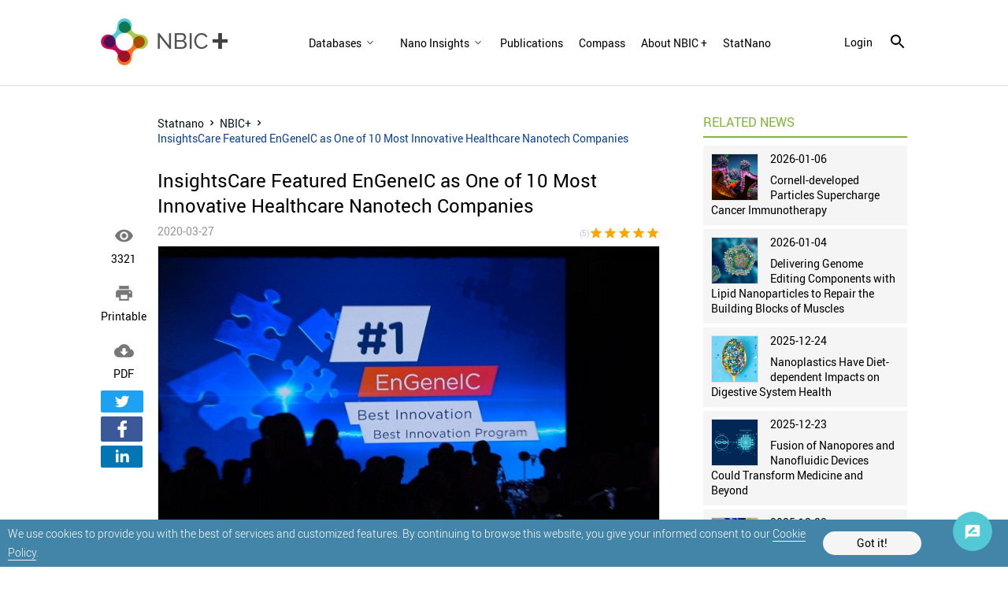

--- FILE ---
content_type: text/html; charset=utf-8
request_url: https://statnano.com/news/67535/InsightsCare-Featured-EnGeneIC-as-One-of-10-Most-Innovative-Healthcare-Nanotech-Companies
body_size: 9821
content:
			<!DOCTYPE html>
<html lang="en">
	<head>
		
				<script type="text/javascript">var base_url = 'https://statnano.com/'</script>
		
<script type="text/javascript">
	var directory = 'news'
	var file = 'news_view'
			var lang = '2'</script>														<script type="text/javascript">
			var lang_id = 2,
				islogin = false;
		</script>
		
		
						
		<link rel="stylesheet" type="text/css" href="/includes/css/reset.css">
		<link rel="stylesheet" type="text/css" href="/includes/css/roboto.css">
		
							<link rel="stylesheet" type="text/css" href='/application/statics/css/style.css?v=3.222'>
				<link rel="stylesheet" type="text/css" href='/application/statics/css/global.css?v=4.52'>

		<link rel="shortcut icon" type="image/x-icon" href="/application/statics/images/favicon.ico">

						<link rel="canonical" href="https://statnano.com/news/67535/InsightsCare-Featured-EnGeneIC-as-One-of-10-Most-Innovative-Healthcare-Nanotech-Companies">
			<link rel="amphtml" href="https://statnano.com/amp/news/67535/InsightsCare-Featured-EnGeneIC-as-One-of-10-Most-Innovative-Healthcare-Nanotech-Companies">
									<meta property="og:image" content="https://statnano.com/resource/news/files/images/21/2/thumbnail_767d4d47ac766bf662f7a572adf4deda.jpg">
										
	
	
	
	
	
	
	
	
	
		
		

			

<!-- COMMON TAGS --><meta http-equiv="Content-Type" content="text/html; charset=utf-8" /><title>InsightsCare Featured EnGeneIC as One of 10 Most Innovative Healthcare Nanotech Companies | STATNANO</title><meta name="title" content="InsightsCare Featured EnGeneIC as One of 10 Most Innovative Healthcare Nanotech Companies | STATNANO"/><meta name="description" content="EnGeneIC Ltd., a pioneering nanobiotechnology company whose proprietary EDV™ nanocell platform enables the targeted delivery of chemotherapeutics and.."><meta name="viewport" content="width=device-width, initial-scale=1.0"><!-- Search Engine --><meta name="image" content="https://statnano.com/resource/news/files/images/21/2/thumbnail_767d4d47ac766bf662f7a572adf4deda.jpg"><!-- Schema.org for Google --><meta itemprop="name" content="https://statnano.com/news/67535/InsightsCare-Featured-EnGeneIC-as-One-of-10-Most-Innovative-Healthcare-Nanotech-Companies"><meta itemprop="description" content="EnGeneIC Ltd., a pioneering nanobiotechnology company whose proprietary EDV™ nanocell platform enables the targeted delivery of chemotherapeutics and.."><meta itemprop="image" content="https://statnano.com/resource/news/files/images/21/2/thumbnail_767d4d47ac766bf662f7a572adf4deda.jpg"><!-- Twitter --><meta name="twitter:card" content="summary"><meta name="twitter:title" content="InsightsCare Featured EnGeneIC as One of 10 Most Innovative Healthcare Nanotech Companies | STATNANO"><meta name="twitter:description" content="EnGeneIC Ltd., a pioneering nanobiotechnology company whose proprietary EDV™ nanocell platform enables the targeted delivery of chemotherapeutics and.."><meta name="twitter:image" content="https://statnano.com/resource/news/files/images/21/2/thumbnail_767d4d47ac766bf662f7a572adf4deda.jpg"><meta name="twitter:site" content="@StatNano"><!-- Twitter - Article --><!-- Open Graph general (Facebook, Pinterest & Google+) --><meta property="og:title" content="InsightsCare Featured EnGeneIC as One of 10 Most Innovative Healthcare Nanotech Companies | STATNANO"><meta property="og:description" content="EnGeneIC Ltd., a pioneering nanobiotechnology company whose proprietary EDV™ nanocell platform enables the targeted delivery of chemotherapeutics and.."><meta property="og:image" content="https://statnano.com/resource/news/files/images/21/2/thumbnail_767d4d47ac766bf662f7a572adf4deda.jpg"><meta property="og:url" content="https://statnano.com/news/67535/InsightsCare-Featured-EnGeneIC-as-One-of-10-Most-Innovative-Healthcare-Nanotech-Companies"><meta property="og:type" content="Article">		<script type="application/ld+json">{"@context" : "http://schema.org","@type" : "Organization","legalName" : "STATNANO","alternateName": "StatNano","url" : "https://statnano.com/","potentialAction" : {"@type" : "SearchAction","target" : "https://statnano.com/search?keyword?={search_term}","query-input" : "required name=search_term"},"logo" : "https://statnano.com/application/statics/images/stat-png-logo.png","sameAs" : ["https://www.instagram.com/nanotechnology_statistics","https://www.facebook.com/Statnano","https://twitter.com/StatNano","https://www.linkedin.com/company/nanotechnology-statistics","https://plus.google.com/+Statnanocom"]},"@id":"#organization","name":"STATNANO : Nano Science, Technology and Industry Information","logo":"https://statnano.com/application/statics/images/stat-png-logo.png"}</script><script type="application/ld+json">{"@context" : "http://schema.org","@type" : "WebSite","name" : "StatNano","url" : "https://statnano.com/","potentialAction" : {"@type" : "SearchAction","target" : "https://statnano.com/search?keyword?={search_term}","query-input" : "required name=search_term"}}</script><script type="application/ld+json">{"@context": "http://schema.org","@type": "BreadcrumbList","itemListElement":[{"@type": "ListItem","position": 1,"item":{"@id": "https://statnano.com/","name": "Home"}},{"@type": "ListItem","position": 2,"item":{"@id": "https://statnano.com/news","name": "NBIC+"}},{"@type": "ListItem","position": 3,"item":{"@id": "https://statnano.com/news/67535/InsightsCare-Featured-EnGeneIC-as-One-of-10-Most-Innovative-Healthcare-Nanotech-Companies","name": "InsightsCare Featured EnGeneIC as One of 10 Most Innovative Healthcare Nanotech Companies"}}]}</script><script type="application/ld+json">{"@context": "https://schema.org","@type": "Article","mainEntityOfPage": {"@type": "WebPage","@id": "https://statnano.com/news/67535/InsightsCare-Featured-EnGeneIC-as-One-of-10-Most-Innovative-Healthcare-Nanotech-Companies"},"url": "https://statnano.com/news/67535/InsightsCare-Featured-EnGeneIC-as-One-of-10-Most-Innovative-Healthcare-Nanotech-Companies","datePublished": "2020-03-27","dateModified": "2020-03-27","headline": "InsightsCare Featured EnGeneIC as One of 10 Most Innovative Healthcare Nanotech Companies","image": {"@type": "ImageObject","url": "https://statnano.com/resource/news/files/images/21/2/thumbnail_5ca042a41a4ba289a859bd61b060f754.jpg"},"articleBody": "EnGeneIC Limited, a clinical-stage biopharmaceutical company advancing its proprietary EDV™ nanocell platform for targeted cyto-immunotherapy in cancer, today announced that the Company was featured in the publication InsightsCare as one of the 10 most innovative healthcare nanotech companies to watch.  The December 2019 Issue (Vol 12) describes the convergence of nanotechnology and medicine and shines a spotlight on pioneering companies using nanotech to drive healthcare innovations.EnGeneIC was selected based on the company's development of its globally unique EDVTM nanocell, which can carry a payload directly to cancer cells while at the same time promoting an anti-tumour immune response. Added to this the nanocell has a relatively low cost of goods which makes it affordable to patients worldwide and it exhibits none of the attendant toxicity that synthetic particles exhibit.The Company has earned significant recognition in recent months, being named the 2019 Most Innovative Drug Delivery Company by Fierce Biotech and was awarded the 2019 Australian Financial Review Most Innovative Company in Australia and New Zealand and Company with the Best Innovation and the Best Innovation Program. To read the full InsightsCare article, click here.
 
Read the original article on PR Newswire.
 ","author": {"@type": "Organization","name": "STATNANO"},"publisher": {"@type": "Organization","name": "STATNANO","logo": {"@type": "ImageObject","url": "/application/statics/images/stat-logo.jpg"}}}</script><script type="application/ld+json">{"@context": "https://schema.org/","@type": "WebPage","name": "InsightsCare Featured EnGeneIC as One of 10 Most Innovative Healthcare Nanotech Companies","speakable":{"@type": "SpeakableSpecification","xpath": ["/html/head/title","/html/head/meta[@name='description']/@content"]},"url": "https://statnano.com/news/67535/InsightsCare-Featured-EnGeneIC-as-One-of-10-Most-Innovative-Healthcare-Nanotech-Companies"}</script><script type="application/ld+json">{"@context": "https://schema.org/","@type": "Book","name": "InsightsCare Featured EnGeneIC as One of 10 Most Innovative Healthcare Nanotech Companies","description": "EnGeneIC Ltd., a pioneering nanobiotechnology company whose proprietary EDV™ nanocell platform enables the targeted delivery of chemotherapeutics and functional nucleic acids directly to tumor cells, has been featured in the 12th volume of InsightsCare – one of the best healthcare magazines worldwide – which has been dedicated to the top ten companies converging nanotechnology and medicine to offer innovative healthcare solutions.","aggregateRating": {"@type": "AggregateRating","ratingValue": "5","bestRating": "5","worstRating": "1","ratingCount": "1"}}</script>
		<script type="text/javascript" src="/includes/js/jquery-3.5.0.min.js"></script>
		<link rel="manifest" href="/manifest.json">
		<meta name="theme-color" content="#fff">
		<meta name="apple-mobile-web-app-status-bar-style" content="default">
		<link rel="apple-touch-icon" href="/application/statics/images/icons/icon-384x384.png">
		<meta name="apple-mobile-web-app-capable" content="yes">
		<script type="text/javascript">
			var base_url = "https://statnano.com/"
			var csrf_token = ""
		</script>
		
		
		
		<!-- Global site tag (gtag.js) - Google Analytics -->
		<script async src="https://www.googletagmanager.com/gtag/js?id=UA-31732286-1"></script>
		<script>
		  window.dataLayer = window.dataLayer || [];
		  function gtag(){dataLayer.push(arguments);}
		  gtag('js', new Date());

		  gtag('config', 'UA-31732286-1');
		</script>
		<!-- Begin 33Across SiteCTRL -->
		<script>
		var Tynt=Tynt||[];Tynt.push('dgB3iUk8Or64oRaKlId8sQ');
		(function(){var h,s=document.createElement('script');
		s.src='https://cdn.tynt.com/ti.js';
		h=document.getElementsByTagName('script')[0];
		h.parentNode.insertBefore(s,h);})();
		</script>
		<!-- End 33Across SiteCTRL -->
		
	</head>
	<body>
										 

<style type="text/css">
	/* <cookie> */
	#overlay_cookie_policy{background-color: rgba(0,0,0,0.3);width: 100vw;bottom: 0;left:0;position: fixed;z-index: 101;display: flex;align-items: center;justify-content: center;text-transform: initial;}
	#overlay_cookie_policy .close_overlay_cookie{color:#000;position: absolute;top: 15px;right: 15px;cursor: pointer;line-height: 24px;}
	#cookie_dialog{width: 100vw;background-color: #4285a9;padding:5px 10px;position: relative;display: flex;align-items: center;color:white;justify-content:space-around;-webkit-justify-content:space-around;padding-right:110px}
	#cookie_dialog h4{font-size: 30px;font-weight: 200;display: block;text-align: center;margin-bottom: 30px;}
	#cookie_dialog .cookie_description{font-size: 14px;line-height: 14px;font-weight: 300;line-height: 24px}
	#cookie_dialog .cookie_description a{color: #fff;border-bottom: 1px solid #f5f5f5}
	#cookie_dialog #cookie_submit{color: black;background-color: #f5f5f5;padding:8px 15px;border-radius: 25px;min-width: 125px;text-align: center;cursor: pointer;margin:10px 0;}
</style>

<div id="overlay_cookie_policy" open>
	<div id="cookie_dialog">
		<p class="cookie_description">We use cookies to provide you with the best of services and customized features. By continuing to browse this website, you give your informed consent to our <a href="https://statnano.com/cookie-policy">Cookie Policy</a>.</p>
		<span id="cookie_submit">Got it!</span>
	</div>
</div>
 		<header class="header news">
	<a class="header__logo" href="https://statnano.com/news">
		<img src="/application/statics/images/NBICPLUS.png" alt="Nano Statistics" style="max-width: 100%;object-fit: contain;">
	</a>
	<nav class="main_menu">
				













<link rel="stylesheet" type="text/css" href='/includes/templates/global/seo_menu/menu.css'><script type="text/javascript"  src='/includes/templates/global/seo_menu/menu.js'></script><link rel="stylesheet" type="text/css" media="all and (min-width: 250px) and (max-width: 1024px)" href='/includes/templates/global/seo_menu/response_menu.css'><div class="gHmrv2 global_hor_menu global_menu_ltr responsive"  id="menu" ><label for="drop" class="toggle"><i mticon>menu</i></label><input type="checkbox" id="drop"><label for="drop" class="overflow"></label><ul class="first_level"><li class="parent"><label for="5880_drop" class="toggle"><span 			style="cursor: default;"
	   >Databases</span> <i><svg viewBox="0 0 36 36"><path d="M24.88 12.88L18 19.76l-6.88-6.88L9 15l9 9 9-9z"/></svg></i></label><span 			style="cursor: default;"
	 class="gMwv1 parent_content "   ><span>Databases</span><i class="gMp"><svg viewBox="0 0 36 36"><path d="M24.88 12.88L18 19.76l-6.88-6.88L9 15l9 9 9-9z"/></svg></i></span><input type="checkbox" id="5880_drop"><ul><li class=""><label for="5898_ch_drop" class="toggle"><a 			href="https://statnano.com/companies"
	  >Companies </a> </label><a  			href="https://statnano.com/companies"
	  target="" ><span>Companies</span></a></li><li class=""><label for="5881_ch_drop" class="toggle"><a 			href="https://statnano.com/events"
	  >Events </a> </label><a  			href="https://statnano.com/events"
	  target="" ><span>Events</span></a></li><li class=""><label for="5882_ch_drop" class="toggle"><a 			href="https://statnano.com/nanomaterials"
	  >nanomaterials </a> </label><a  			href="https://statnano.com/nanomaterials"
	  target="" ><span>nanomaterials</span></a></li><li class=""><label for="5883_ch_drop" class="toggle"><a 			href="https://statnano.com/policydocuments"
	  >Policy Documents </a> </label><a  			href="https://statnano.com/policydocuments"
	  target="" ><span>Policy Documents</span></a></li><li class=""><label for="5884_ch_drop" class="toggle"><a 			href="https://product.statnano.com/"
	  rel="noopener">Products </a> </label><a  			href="https://product.statnano.com/"
	  target="" rel="noopener"><span>Products</span></a></li><li class=""><label for="5885_ch_drop" class="toggle"><a 			href="https://statnano.com/standards"
	  >Standards </a> </label><a  			href="https://statnano.com/standards"
	  target="" ><span>Standards</span></a></li><li class=""><label for="5886_ch_drop" class="toggle"><a 			href="https://statnano.com/orgs"
	  >Universities </a> </label><a  			href="https://statnano.com/orgs"
	  target="" ><span>Universities</span></a></li></ul></li><li class="parent"><label for="5887_drop" class="toggle"><span 			style="cursor: default;"
	   >Nano Insights</span> <i><svg viewBox="0 0 36 36"><path d="M24.88 12.88L18 19.76l-6.88-6.88L9 15l9 9 9-9z"/></svg></i></label><span 			style="cursor: default;"
	 class="gMwv1 parent_content "   ><span>Nano Insights</span><i class="gMp"><svg viewBox="0 0 36 36"><path d="M24.88 12.88L18 19.76l-6.88-6.88L9 15l9 9 9-9z"/></svg></i></span><input type="checkbox" id="5887_drop"><ul><li class=""><label for="5888_ch_drop" class="toggle"><a 			href="https://statnano.com/technology-against-covid-19-nano-insights"
	  >Coronavirus </a> </label><a  			href="https://statnano.com/technology-against-covid-19-nano-insights"
	  target="" ><span>Coronavirus</span></a></li><li class=""><label for="5889_ch_drop" class="toggle"><a 			href="https://statnano.com/en/page/5140"
	  >Solar Cell </a> </label><a  			href="https://statnano.com/en/page/5140"
	  target="" ><span>Solar Cell</span></a></li></ul></li><li class=""><label for="5729_drop" class="toggle"><a 			href="https://statnano.com/publications"
	   >Publications</a> </label><a 			href="https://statnano.com/publications"
	 class="gMwv1  "   ><span>Publications</span></a></li><li class=""><label for="5732_drop" class="toggle"><a 			href="https://statnano.com/search/?tab=compass&keyword=Iyo="
	   >Compass</a> </label><a 			href="https://statnano.com/search/?tab=compass&keyword=Iyo="
	 class="gMwv1  "   ><span>Compass</span></a></li><li class=""><label for="5730_drop" class="toggle"><a 			href="https://statnano.com/en/page/5057"
	   >About NBIC +</a> </label><a 			href="https://statnano.com/en/page/5057"
	 class="gMwv1  "   ><span>About NBIC +</span></a></li><li class=""><label for="5731_drop" class="toggle"><a 			href="https://statnano.com/"
	   >StatNano</a> </label><a 			href="https://statnano.com/"
	 class="gMwv1  "   ><span>StatNano</span></a></li></ul></div>	</nav>

		<div class="signin_menu">
		<a class="login_link" onclick="open_login_box()">login</a>
				<i class="gIh search_icon search_overlay"    ><svg xmlns="http://www.w3.org/2000/svg" width="24" height="24" viewBox="0 0 24 24"><path d="M15.5 14h-.79l-.28-.27C15.41 12.59 16 11.11 16 9.5 16 5.91 13.09 3 9.5 3S3 5.91 3 9.5 5.91 16 9.5 16c1.61 0 3.09-.59 4.23-1.57l.27.28v.79l5 4.99L20.49 19l-4.99-5zm-6 0C7.01 14 5 11.99 5 9.5S7.01 5 9.5 5 14 7.01 14 9.5 11.99 14 9.5 14z"/></svg></i>
	</div>
</header>

<div id="overlay" class="search_over newsView">
	<div id="search_sitemap">
		<div id="search_box">
			<form action="https://statnano.com/search" autocomplete="off">
				<input type="text" id="keyword_temp" placeholder="Search" value="">
				<input type="hidden" id="keyword" name="keyword">
				<input type="submit" value="search">
					<i class="gIh"    ><svg xmlns="http://www.w3.org/2000/svg" width="24" height="24" viewBox="0 0 24 24"><path d="M15.5 14h-.79l-.28-.27C15.41 12.59 16 11.11 16 9.5 16 5.91 13.09 3 9.5 3S3 5.91 3 9.5 5.91 16 9.5 16c1.61 0 3.09-.59 4.23-1.57l.27.28v.79l5 4.99L20.49 19l-4.99-5zm-6 0C7.01 14 5 11.99 5 9.5S7.01 5 9.5 5 14 7.01 14 9.5 11.99 14 9.5 14z"/></svg></i>

			</form>
		</div>
			</div>
		<i class="gIh close_overlay"    ><svg xmlns="http://www.w3.org/2000/svg" width="24" height="24" viewBox="0 0 24 24"> <path d="M19 6.41L17.59 5 12 10.59 6.41 5 5 6.41 10.59 12 5 17.59 6.41 19 12 13.41 17.59 19 19 17.59 13.41 12z"/> <path d="M0 0h24v24H0z" fill="none"/> </svg> </i>
</div><div id="global_overlay" style="display: none;"></div>
<div id="dialog" style="display: none;"></div>
<div id="loading" class="shadow" style="display: none;">PLEASE WAIT ...</div>

<div class="wrapper" style="overflow-x: auto" id="newsNewsview">		<div id="content_main" class="common_contain">
	
	<div class="share_news noneMob">
		<div class="item">
			<i mticon>&#xE417;</i>
			<div class="data">3321</div>
		</div>
		<div class="item">
			<a href="https://statnano.com/index.php?ctrl=news&action=news_print&id=67535&lang=2" target="_blank" rel="noopener nofollow">
			<a href="https://statnano.com/news/print/67535/InsightsCare-Featured-EnGeneIC-as-One-of-10-Most-Innovative-Healthcare-Nanotech-Companies" rel="noopener nofollow" target="_blank">
			<i mticon>&#xe8ad;</i>
			<div class="data">Printable</div>
			</a>
		</div>
		<div class="item">
			<a href="https://statnano.com/index.php?ctrl=news&action=news_pdf&id=67535&lang=2" target="_blank" rel="noopener nofollow">
			<i mticon>&#xe2c0;</i>
			<div class="data">PDF</div>
			</a>
		</div>
			
<div class="gSBh" ><a class="gSBh__item twitter"  title="Twitter" href="https://twitter.com/share?url=https%3A%2F%2Fstatnano.com%2Fnews%2F67535%2FInsightsCare-Featured-EnGeneIC-as-One-of-10-Most-Innovative-Healthcare-Nanotech-Companies" target="_blank" rel="nofollow noopener"onclick="gtag('event','click',{'event_category': 'share', 'event_label': 'twitter'})">	<i class="gIh"    ><svg xmlns="http://www.w3.org/2000/svg" viewBox="0 0 24 24"> <path d="M22,3.999c-0.78,0.463-2.345,1.094-3.265,1.276c-0.027,0.007-0.049,0.016-0.075,0.023c-0.813-0.802-1.927-1.299-3.16-1.299 c-2.485,0-4.5,2.015-4.5,4.5c0,0.131-0.011,0.372,0,0.5c-3.353,0-5.905-1.756-7.735-4c-0.199,0.5-0.286,1.29-0.286,2.032 c0,1.401,1.095,2.777,2.8,3.63c-0.314,0.081-0.66,0.139-1.02,0.139c-0.581,0-1.196-0.153-1.759-0.617c0,0.017,0,0.033,0,0.051 c0,1.958,2.078,3.291,3.926,3.662c-0.375,0.221-1.131,0.243-1.5,0.243c-0.26,0-1.18-0.119-1.426-0.165 c0.514,1.605,2.368,2.507,4.135,2.539c-1.382,1.084-2.341,1.486-5.171,1.486H2C3.788,19.145,6.065,20,8.347,20 C15.777,20,20,14.337,20,8.999c0-0.086-0.002-0.266-0.005-0.447C19.995,8.534,20,8.517,20,8.499c0-0.027-0.008-0.053-0.008-0.08 c-0.003-0.136-0.006-0.263-0.009-0.329c0.79-0.57,1.475-1.281,2.017-2.091c-0.725,0.322-1.503,0.538-2.32,0.636 C20.514,6.135,21.699,4.943,22,3.999z"></path> </svg></i></a><a class="gSBh__item facebook"  title="Facebook" href="https://www.facebook.com/sharer/sharer.php?u=https%3A%2F%2Fstatnano.com%2Fnews%2F67535%2FInsightsCare-Featured-EnGeneIC-as-One-of-10-Most-Innovative-Healthcare-Nanotech-Companies" target="_blank" rel="nofollow noopener"onclick="gtag('event','click',{'event_category': 'share', 'event_label': 'facebook'})">	<i class="gIh"    ><svg xmlns="http://www.w3.org/2000/svg" viewBox="0 0 24 24"> <path d="M17.525,9H14V7c0-1.032,0.084-1.682,1.563-1.682h1.868v-3.18C16.522,2.044,15.608,1.998,14.693,2 C11.98,2,10,3.657,10,6.699V9H7v4l3-0.001V22h4v-9.003l3.066-0.001L17.525,9z"></path> </svg></i></a><a class="gSBh__item linkedin"  title="Linkedin" href="https://www.linkedin.com/shareArticle/?mini=true&url=https%3A%2F%2Fstatnano.com%2Fnews%2F67535%2FInsightsCare-Featured-EnGeneIC-as-One-of-10-Most-Innovative-Healthcare-Nanotech-Companies" target="_blank" rel="nofollow noopener"onclick="gtag('event','click',{'event_category': 'share', 'event_label': 'linkedin'})">	<i class="gIh"    ><svg xmlns="http://www.w3.org/2000/svg" viewBox="0 0 30 30"> <path d="M9,25H4V10h5V25z M6.501,8C5.118,8,4,6.879,4,5.499S5.12,3,6.501,3C7.879,3,9,4.121,9,5.499C9,6.879,7.879,8,6.501,8z M27,25h-4.807v-7.3c0-1.741-0.033-3.98-2.499-3.98c-2.503,0-2.888,1.896-2.888,3.854V25H12V9.989h4.614v2.051h0.065 c0.642-1.18,2.211-2.424,4.551-2.424c4.87,0,5.77,3.109,5.77,7.151C27,16.767,27,25,27,25z"></path> </svg></i></a></div>
	</div>

	<div class="news_body">
		<ul class="breadcrumb">
            <li>
                <a href="https://statnano.com/" title="Statnano">
                    Statnano
                </a>
            </li>
            <li>	<i class="gIh"    ><svg xmlns="http://www.w3.org/2000/svg" width="24" height="24" viewBox="0 0 24 24"> <path d="M10 6L8.59 7.41 13.17 12l-4.58 4.59L10 18l6-6z"/> <path d="M0 0h24v24H0z" fill="none"/> </svg> </i></li>
            <li>
                <a href="https://statnano.com/news" title="NBIC+">
                   NBIC+ 
                </a>
            </li>
            <li>	<i class="gIh"    ><svg xmlns="http://www.w3.org/2000/svg" width="24" height="24" viewBox="0 0 24 24"> <path d="M10 6L8.59 7.41 13.17 12l-4.58 4.59L10 18l6-6z"/> <path d="M0 0h24v24H0z" fill="none"/> </svg> </i></li>
            <li class="active">
            	InsightsCare Featured EnGeneIC as One of 10 Most Innovative Healthcare Nanotech Companies
            </li>
        </ul>
		
		<h1>InsightsCare Featured EnGeneIC as One of 10 Most Innovative Healthcare Nanotech Companies</h1>
		<div class="rating_holder">
			<span id="date">2020-03-27</span>

			<div id="rating" class="">
				<span>(5)</span>
				<script type="text/javascript">var global_path = '/includes';</script><script type="text/javascript"  src='/includes/templates/global/rating_v2/jquery.rating.js'></script><div id="rating"  class="gSRh" data-options='eyJyYXRpbmdzZXJ2aWNlIjoicHJvZHVjdCIsInJhdGUiOnsiYXZncmF0ZSI6NSwicmF0ZSI6IjUiLCJjb3VudCI6IjEifSwicmVjb3JkaWQiOiI2NzUzNSIsInVybCI6IlwvaW5kZXgucGhwP2N0cmw9bmV3cyZhY3Rpb249c2V0X3JhdGUmaWQ9Njc1MzUifQ=='></div>				
			</div>
		</div>

		<div class="summery ">
						            	<div class="gImgh "   ><picture><source srcset="https://statnano.com/resource/news/files/images/21/2/thumbnail_5ca042a41a4ba289a859bd61b060f754.jpg" media="(min-width:561px)"><source srcset="https://statnano.com/resource/news/files/images/21/2/thumbnail_767d4d47ac766bf662f7a572adf4deda.jpg" media="(max-width: 560px)"><img src="https://statnano.com/resource/news/files/images/21/2/thumbnail_5ca042a41a4ba289a859bd61b060f754.jpg"alt="InsightsCare Featured EnGeneIC as One of 10 Most Innovative Healthcare Nanotech Companies" /></picture></div>


						
			<div id="abstract"><p>EnGeneIC Ltd., a pioneering nanobiotechnology company whose proprietary EDV™ nanocell platform enables the targeted delivery of chemotherapeutics and functional nucleic acids directly to tumor cells, has been featured in the 12th volume of InsightsCare – one of the best healthcare magazines worldwide – which has been dedicated to the top ten companies converging nanotechnology and medicine to offer innovative healthcare solutions.</p></div>
		</div>

		<div class="share_news noneDesk">
			<div class="item">
					<i mticon>&#xE417;</i>
					<div class="data">3321</div>
			</div>

			<div class="item comment_link">
				<i mticon>&#xe0b9;</i>
				<div class="data">0</div>
			</div>
			<div class="item">
				<a href="https://statnano.com/news/print/67535/InsightsCare-Featured-EnGeneIC-as-One-of-10-Most-Innovative-Healthcare-Nanotech-Companies" target="_blank" rel="noopener nofollow">
				<i mticon>&#xe8ad;</i>
				<div class="data">Printable</div>
				</a>
			</div>
			<div class="item">
				<a href="https://statnano.com/index.php?ctrl=news&action=news_pdf&id=67535&lang=2" target="_blank" rel="noopener nofollow">
				<i mticon>&#xe2c0;</i>
				<div class="data">PDF</div>
				</a>
			</div>
		</div>

		<article id="body"><p><a href="https://engeneic.com/" target="_blank" rel="noreferrer noopener">EnGeneIC Limited</a>, a clinical-stage biopharmaceutical company advancing its proprietary EDV™ nanocell platform for targeted cyto-immunotherapy in cancer, today announced that the Company was featured in the publication InsightsCare as one of the 10 most innovative healthcare nanotech companies to watch.  The December 2019 Issue (Vol 12) describes the convergence of nanotechnology and medicine and shines a spotlight on pioneering companies using nanotech to drive healthcare innovations.<br /><br />EnGeneIC was selected based on the company's development of its globally unique EDVTM nanocell, which can carry a payload directly to cancer cells while at the same time promoting an anti-tumour immune response. Added to this the nanocell has a relatively low cost of goods which makes it affordable to patients worldwide and it exhibits none of the attendant toxicity that synthetic particles exhibit.<br /><br />The Company has earned significant recognition in recent months, being named the 2019 Most Innovative Drug Delivery Company by Fierce Biotech and was awarded the 2019 Australian Financial Review "Most Innovative Company in <a target="_blank" href="https://statnano.com/country/Australia">Australia</a> and <a target="_blank" href="https://statnano.com/country/New_Zealand">New Zealand</a> and Company with the Best Innovation and the Best Innovation Program." To read the full InsightsCare article, click <a href="https://magazines.insightscare.com/The-10-Most-Innovative-Healthcare-Nanotech-Companies-December2019/#page=1" target="_blank" rel="noreferrer noopener">here</a>.</p>
<p> </p>
<p><span style="font-size:12px;">Read the <a href="https://www.prnewswire.com/news-releases/engeneic-novel-oncology-focused-nanotechnology-featured-in-insightscare-301003551.html" target="_blank" rel="noreferrer noopener">original article</a> on PR Newswire.</span></p>
<p> </p></article>

		<div id="news_opinion">
	<div class="title">
        <div class="label"><h2>COMMENTS</h2></div>
    </div>

		
	
	<div id="opinion_form" >
		<form action="" method="post" autocomplete="off">
										<div>
					<label for="comment_type">Type</label>
					<select id="comment_type" name="comment_type" id="comment_type">
						<option value="1">Comments</option>
						<option value="2">Suggestions</option>
						<option value="3">Feedback</option>
						<option value="4">Questions</option>
					</select>
				</div>
						<div>
				<label for="name">Name</label>
				<input type="text" id="name" name="name" >
			</div>
			<div format="email">
				<label for="email">Email</label>
				<input type="text" id="email" name="email" >
			</div>
			<div require="true">
				<label for="comment">Opinion</label>
				<textarea id="comment" name="comment"></textarea>
			</div>
			<div class="captcha" require="true">
									<label for="security_code">Type the characters you see in the picture below.</label>
					<span id="captcha_reload" type="captcha_opinion">RELOAD</span>
					<div id="captcha_src"><img src="/includes/lib/captcha/type2/simple-php-captcha.php?_CAPTCHA&amp;t=1768892371.9055" alt="CAPTCHA"></div>
					<input type="text" id="security_code" name="security_code">
							</div>
			<div class="operators"><input type="submit" value="Send" class="submit" name="submit"></div>
		</form>
	</div>

	
	</div>	</div>
</div>

<div id="content_side" class="common_side">
	
<div id="related_news" class="section">
	<div class="title">
        <div class="label"><h2>RELATED NEWS</h2></div>
    </div>
    <div id="news_box">
        	<div class="news_item">
    					<a title="Cornell-developed Particles Supercharge Cancer Immunotherapy" href="https://statnano.com/news/75348/Cornell-developed-Particles-Supercharge-Cancer-Immunotherapy" target="_self">
                	<img src="https://statnano.com/resource/news/files/images/21/2/thumbnail_dfdf384055404892b2d2940bbb2de3c4.jpg"width="60"height="60"class="news_img"alt="Cornell-developed Particles Supercharge Cancer Immunotherapy" />


			</a>
						<span class="news_date">2026-01-06</span>
			<h3><a class="news_title" title="Cornell-developed Particles Supercharge Cancer Immunotherapy" href="https://statnano.com/news/75348/Cornell-developed-Particles-Supercharge-Cancer-Immunotherapy">Cornell-developed Particles Supercharge Cancer Immunotherapy</a></h3>
			<p class="clear"></p>
		</div>
        	<div class="news_item">
    					<a title="Delivering Genome Editing Components with Lipid Nanoparticles to Repair the Building Blocks of Muscles" href="https://statnano.com/news/75346/Delivering-Genome-Editing-Components-with-Lipid-Nanoparticles-to-Repair-the-Building-Blocks-of-Muscles" target="_self">
                	<img src="https://statnano.com/resource/news/files/images/21/2/thumbnail_5005e5a099e5e3a5648949c231410af0.jpg"width="60"height="60"class="news_img"alt="Delivering Genome Editing Components with Lipid Nanoparticles to Repair the Building Blocks of Muscles" />


			</a>
						<span class="news_date">2026-01-04</span>
			<h3><a class="news_title" title="Delivering Genome Editing Components with Lipid Nanoparticles to Repair the Building Blocks of Muscles" href="https://statnano.com/news/75346/Delivering-Genome-Editing-Components-with-Lipid-Nanoparticles-to-Repair-the-Building-Blocks-of-Muscles">Delivering Genome Editing Components with Lipid Nanoparticles to Repair the Building Blocks of Muscles</a></h3>
			<p class="clear"></p>
		</div>
        	<div class="news_item">
    					<a title="Nanoplastics Have Diet-dependent Impacts on Digestive System Health" href="https://statnano.com/news/75336/Nanoplastics-Have-Diet-dependent-Impacts-on-Digestive-System-Health" target="_self">
                	<img src="https://statnano.com/resource/news/files/images/21/2/thumbnail_777dfc0ecf06d9e6d7a2a871000bf8f8.jpg"width="60"height="60"class="news_img"alt="Nanoplastics Have Diet-dependent Impacts on Digestive System Health" />


			</a>
						<span class="news_date">2025-12-24</span>
			<h3><a class="news_title" title="Nanoplastics Have Diet-dependent Impacts on Digestive System Health" href="https://statnano.com/news/75336/Nanoplastics-Have-Diet-dependent-Impacts-on-Digestive-System-Health">Nanoplastics Have Diet-dependent Impacts on Digestive System Health</a></h3>
			<p class="clear"></p>
		</div>
        	<div class="news_item">
    					<a title="Fusion of Nanopores and Nanofluidic Devices Could Transform Medicine and Beyond" href="https://statnano.com/news/75332/Fusion-of-Nanopores-and-Nanofluidic-Devices-Could-Transform-Medicine-and-Beyond" target="_self">
                	<img src="https://statnano.com/resource/news/files/images/21/2/thumbnail_6a6ae04b3dd4b84da39b1de5f7d6bf05.jpg"width="60"height="60"class="news_img"alt="Fusion of Nanopores and Nanofluidic Devices Could Transform Medicine and Beyond" />


			</a>
						<span class="news_date">2025-12-23</span>
			<h3><a class="news_title" title="Fusion of Nanopores and Nanofluidic Devices Could Transform Medicine and Beyond" href="https://statnano.com/news/75332/Fusion-of-Nanopores-and-Nanofluidic-Devices-Could-Transform-Medicine-and-Beyond">Fusion of Nanopores and Nanofluidic Devices Could Transform Medicine and Beyond</a></h3>
			<p class="clear"></p>
		</div>
        	<div class="news_item">
    					<a title="A Precision Nanomedicine Approach to Drug-resistant UTIs" href="https://statnano.com/news/75327/A-Precision-Nanomedicine-Approach-to-Drug-resistant-UTIs" target="_self">
                	<img src="https://statnano.com/resource/news/files/images/21/2/thumbnail_be98358febc9ac6b9af854f374d2a7f8.jpg"width="60"height="60"class="news_img"alt="A Precision Nanomedicine Approach to Drug-resistant UTIs" />


			</a>
						<span class="news_date">2025-12-22</span>
			<h3><a class="news_title" title="A Precision Nanomedicine Approach to Drug-resistant UTIs" href="https://statnano.com/news/75327/A-Precision-Nanomedicine-Approach-to-Drug-resistant-UTIs">A Precision Nanomedicine Approach to Drug-resistant UTIs</a></h3>
			<p class="clear"></p>
		</div>
        </div>
</div>





</div>
				</div>
				<style type="text/css">
	
	.sticky_bottom_item {display: flex;margin: 0 20px 20px 0;transition:opacity,bottom 0.5s;position:sticky; bottom: 20px; right:20px; justify-content: flex-end; -webkit-justify-content: flex-end; align-items: flex-end; -webkit-align-items: flex-end; z-index: -1;flex-direction: column; align-self:flex-end; -webkit-align-self:flex-end; margin-top:-110px; z-index:102}
	.sticky_bottom_item #upto {display: flex;justify-content: center; align-items: center;}
	.sticky_bottom_item #upto.hide {opacity: 0;}
	.sticky_bottom_item #upto.show {opacity: 100;}
	.sticky_bottom_item #upto .gIh {background-color:#0e4295;border:#000;border-radius:50px;padding:14px;cursor:pointer; width: 50px; height: 50px;display:flex;align-items:center;justify-content:center}
	.sticky_bottom_item #upto .gIh svg {fill:#fff;cursor: pointer;}
	.sticky_bottom_item #fback{display: flex;justify-content: flex-end;z-index: 1; margin-top: 10px}
	.sticky_bottom_item #fback .feedback{padding:14px;background-color: #52c9d4;border-radius:50px;cursor: pointer;display: flex; width: 50px; height: 50px}
	.sticky_bottom_item #fback .feedback svg{fill:#fff;}
	.sticky_bottom_item #overlay_feedback{background-color: rgba(0,0,0,0.3);width: 100vw;height: 100vh;top: 0;left:0;position: fixed;z-index: 103;display: none;}
	.sticky_bottom_item #overlay_feedback[open]{display: flex;align-items: center;justify-content: center}
	.sticky_bottom_item #overlay_feedback .close_overlay_feedback{color:#000;position: absolute;top: 15px;right: 15px;cursor: pointer;line-height: 24px;}
	.sticky_bottom_item #feedback_dialog{max-width:400px;width: 90vw;background-color: #fff;border:1px solid #e1e1e1;padding:60px 0 40px;position: relative;display: flex;flex-direction: column;}
	.sticky_bottom_item #feedback_dialog #feedback_form{display: flex;flex-direction: column;align-items: center;}
	.sticky_bottom_item #feedback_dialog #feedback_form h4{font-size: 30px;font-weight: 200;display: block;text-align: center;margin-bottom: 30px;}
	.sticky_bottom_item #feedback_dialog #feedback_form #feedback_submit{text-transform: uppercase;color: #fff;background-color: #c1719d;padding: 10px 20px;border-radius: 25px;}

	
</style>
<div class="sticky_bottom_item">
	<div id="upto" class="hide">
			<i class="gIh"    ><svg xmlns="http://www.w3.org/2000/svg" width="24" height="24" viewBox="0 0 24 24"> <path d="M7.41 15.41L12 10.83l4.59 4.58L18 14l-6-6-6 6z"/> <path d="M0 0h24v24H0z" fill="none"/> </svg> </i>
	</div>

	<div id="fback">
			<i class="gIh feedback"    ><svg xmlns="http://www.w3.org/2000/svg" width="24" height="24" viewBox="0 0 24 24"> <path d="M0 0h24v24H0zm15.35 6.41l-1.77-1.77c-.2-.2-.51-.2-.71 0L6 11.53V14h2.47l6.88-6.88c.2-.19.2-.51 0-.71z" fill="none"/> <path d="M20 2H4c-1.1 0-1.99.9-1.99 2L2 22l4-4h14c1.1 0 2-.9 2-2V4c0-1.1-.9-2-2-2zM6 14v-2.47l6.88-6.88c.2-.2.51-.2.71 0l1.77 1.77c.2.2.2.51 0 .71L8.47 14H6zm12 0h-7.5l2-2H18v2z"/> </svg> </i>
		<div id="overlay_feedback"></div>
	</div> 
</div>		
					<footer class="news">

				<section class="copyRight">
					<span>
						&copy; StatNano.com 
					</span>
										<div>

													<a class="socialMediaLinks" href="https://www.linkedin.com/company/nanotechnology-statistics" rel="noopener" target="_blank" title="LinkedIn">
									<img src="https://statnano.com/application/statics/images/social-w/linkedin.png"alt="LinkedIn" />


							</a>
													<a class="socialMediaLinks" href="https://twitter.com/StatNano" rel="noopener" target="_blank" title="Twitter">
									<img src="https://statnano.com/application/statics/images/social-w/twitter.png"alt="Twitter" />


							</a>
													<a class="socialMediaLinks" href="https://www.facebook.com/Statnano" rel="noopener" target="_blank" title="Facebook">
									<img src="https://statnano.com/application/statics/images/social-w/facebook.png"alt="Facebook" />


							</a>
													<a class="socialMediaLinks" href="https://www.instagram.com/nanotechnology_statistics" rel="noopener" target="_blank" title="Instagram">
									<img src="https://statnano.com/application/statics/images/social-w/instagram.png"alt="Instagram" />


							</a>
											</div>
					
									</section>
			</footer>
		
		<div id="login_box" class="popup_form shadow">
	<span class="close_dialog">CLOSE</span>
	<div class="sign"><img src="/application/statics/images/user_login.png" alt="user login"></div>
	<form name="login" autocomplete="off" method="post" action="https://statnano.com/login">
		<div>
			<input placeholder="Email" name="uname" type="text">
		</div>
		<div>
			<input placeholder="Password" name="pwd" type="password">
		</div>
		<div>
			<input type="submit" name="login" value="LOGIN">
		</div>
		<div class="link">
			<a href="https://statnano.com/forgot">Forgot password?</a>
			<a href="https://statnano.com/signup">Create New Account</a>
		</div>
	</form>
</div>
		
			                        				
		<script type="text/javascript" src="/includes/js/url_parse.js"></script>

				













		<script type="text/javascript" src="/application/statics/js/fn.js?v=1.932"></script>
				<script type="text/javascript" src="/application/statics/js/script.js?v=2.5"></script>
		
		
						


	
	<script type="text/javascript"  src='https://statnano.com/includes/js/common_function.js'></script>

	
	<script type="text/javascript"  src='https://statnano.com/includes/templates/global/elements/element.js'></script>

		<script type="text/javascript"  src='https://statnano.com/includes/js/jquery.selectric-1.9.6.js'></script>
	<link rel="stylesheet" type="text/css" href="https://statnano.com/includes/css/selectric-1.9.6.css">
	
		<script type="text/javascript"  src='https://statnano.com/includes/js/fileuploader.js'></script>
	

	
	<link rel='stylesheet' type='text/css' href='https://statnano.com/includes/templates/global/elements/element.css'>

		<link rel='stylesheet' type='text/css' href='https://statnano.com/includes/templates/global/elements/element_ltr.css'>
	
	<link rel="stylesheet" type="text/css" href="https://statnano.com/includes/css/mticon.css">

	
	
	
	
	

	
	
					
<link rel="stylesheet" type="text/css" href="https://statnano.com//includes/templates/global/message/message.css">
    <link rel="stylesheet" type="text/css" href="https://statnano.com//includes/templates/global/message/message_ltr.css">

<link rel="stylesheet" type="text/css" href="https://statnano.com//includes/css/mticon.css">
<script type="text/javascript"  src='https://statnano.com//includes/templates/global/message/message.js'></script>





		
					
<link rel="stylesheet" type="text/css" href='https://statnano.com//includes/templates/global/dialog/dialog.css'>
<script type="text/javascript"   src='https://statnano.com//includes/templates/global/dialog/dialog.js'></script>

			





















































					
	</body>
</html>		<script type="text/javascript">
	var lock_flag = false,
			report_type = 'table',chart_cols = [],chart_rows = [], country = [],
			windowHeight = document.documentElement.clientHeight,
			windowWidth = document.documentElement.clientWidth,
			line_chart, bar_chart,
			default_sort_order = true;
	$(function () {
			                        		






	})

</script>


<script type="text/javascript" src='/application/statics/js/load_sw.js?v=1.2'></script>	<!-- 0.36902093887329 -->

--- FILE ---
content_type: application/javascript
request_url: https://statnano.com/includes/js/url_parse.js
body_size: 1016
content:
+function(){"use strict";var e=/\[([^\[]*)\]$/,n=/^(?:([a-z]*):)?(?:\/\/)?(?:([^:@]*)(?::([^@]*))?@)?([0-9a-z-._]+)?(?::([0-9]*))?(\/[^?#]*)?(?:\?([^#]*))?(?:#(.*))?$/i,t=["mailto","bitcoin"],o={get:function(n,t){n=n||"","undefined"==typeof t&&(t={}),"undefined"==typeof t.full&&(t.full=!1),"undefined"==typeof t.array&&(t.array=!1),t.full===!0&&(n=o.parse(n,{get:!1}).query||"");for(var u={},d=n.split("&"),r=0;r<d.length;r++)if(d[r].length){var f=d[r].indexOf("="),i=d[r],s=!0;if(f>=0&&(i=d[r].substr(0,f),s=d[r].substr(f+1),s=decodeURIComponent(s)),t.array){for(var a,p=[],y=u,c=i;a=c.match(e);)c=c.substr(0,a.index),p.unshift(decodeURIComponent(a[1]));if(c=decodeURIComponent(c),p.some(function(e){return"undefined"==typeof y[c]&&(y[c]=[]),Array.isArray(y[c])?(y=y[c],""===e&&(e=y.length),void(c=e)):!0}))continue;y[c]=s}else i=decodeURIComponent(i),u[i]=s}return u},buildget:function(e,n){var t=[];for(var u in e){var d=encodeURIComponent(u);"undefined"!=typeof n&&(d=n+"["+d+"]");var r=e[u];switch(typeof r){case"boolean":r&&t.push(d);break;case"number":r=r.toString();case"string":t.push(d+"="+encodeURIComponent(r));break;case"object":t.push(o.buildget(r,d))}}return t.join("&")},parse:function(e,t){"undefined"==typeof t&&(t={});var u=e.match(n)||[],d={url:e,scheme:u[1],user:u[2],pass:u[3],host:u[4],port:u[5]&&+u[5],path:u[6],query:u[7],hash:u[8]};return t.get!==!1&&(d.get=d.query&&o.get(d.query,t.get)),d},build:function(e,n){n=n||{};var u="";if("undefined"!=typeof e.scheme&&(u+=e.scheme,u+=t.indexOf(e.scheme)>=0?":":"://"),"undefined"!=typeof e.user&&(u+=e.user,"undefined"==typeof e.pass&&(u+="@")),"undefined"!=typeof e.pass&&(u+=":"+e.pass+"@"),"undefined"!=typeof e.host&&(u+=e.host),"undefined"!=typeof e.port&&(u+=":"+e.port),"undefined"!=typeof e.path&&(u+=e.path),n.useemptyget)"undefined"!=typeof e.get?u+="?"+o.buildget(e.get):"undefined"!=typeof e.query&&(u+="?"+e.query);else{var d=e.get&&o.buildget(e.get)||e.query;d&&(u+="?"+d)}return"undefined"!=typeof e.hash&&(u+="#"+e.hash),u||e.url||""}};"undefined"!=typeof define&&define.amd?define(o):"undefined"!=typeof module?module.exports=o:window.url=o}();
//# sourceMappingURL=url-1.0.4.min.js.map
